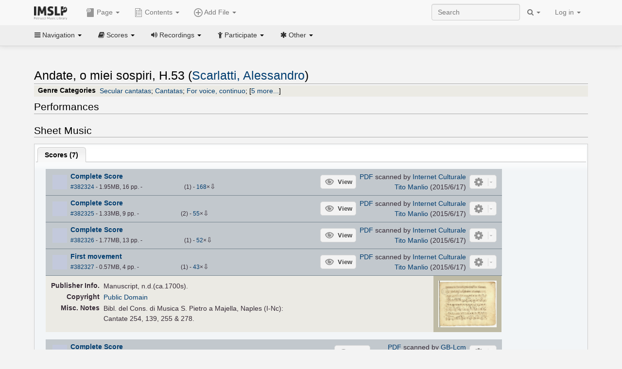

--- FILE ---
content_type: text/html; charset=UTF-8
request_url: https://imslp.org/wiki/Andate,_o_miei_sospiri,_H.53_(Scarlatti,_Alessandro)
body_size: 14957
content:
<!DOCTYPE html>
<html lang="en" dir="ltr" class="client-nojs">
<head>
<title>Andate, o miei sospiri, H.53 (Scarlatti, Alessandro) - IMSLP</title>
<meta charset="UTF-8" />
<meta name="generator" content="MediaWiki 1.18.1" />
<meta http-equiv="X-UA-Compatible" content="IE=edge" />
<meta name="viewport" content="width=device-width, initial-scale=1, maximum-scale=1" />
<link rel="apple-touch-icon" sizes="180x180" href="/apple-touch-icon.png" />
<link rel="icon" sizes="192x192" href="/android-touch-icon.png" />
<link rel="shortcut icon" href="/favicon.ico" />
<link rel="search" type="application/opensearchdescription+xml" href="/opensearch_desc.php" title="IMSLP (en)" />
<link rel="EditURI" type="application/rsd+xml" href="//imslp.org/api.php?action=rsd" />
<link rel="copyright" href="http://creativecommons.org/licenses/by-sa/4.0/" />
<link rel="alternate" type="application/atom+xml" title="IMSLP Atom feed" href="/index.php?title=Special:RecentChanges&amp;feed=atom" />
<link rel="stylesheet" href="/load.php?debug=false&amp;lang=en&amp;modules=ext.wikiForum%7Cmediawiki.legacy.commonPrint%2Cshared%7Cskins.bootstrapmediawiki&amp;only=styles&amp;skin=bootstrap-mediawiki&amp;*" />
<link rel="stylesheet" href="/skins/bootstrap-mediawiki/font-awesome/css/font-awesome.min.css" />
<link rel="stylesheet" href="/extensions/Slick/slick.css" />
<link rel="stylesheet" href="/extensions/Slick/slick-theme.css" />
<link rel="stylesheet" href="/extensions/common/jscss/flexigrid.css?22.0" />
<link rel="stylesheet" href="/extensions/common/jscss/IMSLPMisc.css?22.0" />
<link rel="stylesheet" href="/skins/bootstrap-mediawiki/submenu/css/bootstrap-submenu.min.css?303" /><meta name="ResourceLoaderDynamicStyles" content="" />
<link rel="stylesheet" href="/load.php?debug=false&amp;lang=en&amp;modules=site&amp;only=styles&amp;skin=bootstrap-mediawiki&amp;*" />
<style>a:lang(ar),a:lang(ckb),a:lang(fa),a:lang(kk-arab),a:lang(mzn),a:lang(ps),a:lang(ur){text-decoration:none}a.new,#quickbar a.new{color:#ba0000}

/* cache key: imslp_wiki:resourceloader:filter:minify-css:4:c88e2bcd56513749bec09a7e29cb3ffa */</style>
<script src="/load.php?debug=false&amp;lang=en&amp;modules=startup&amp;only=scripts&amp;skin=bootstrap-mediawiki&amp;*"></script>
<script>if(window.mw){
	mw.config.set({"wgCanonicalNamespace": "", "wgCanonicalSpecialPageName": false, "wgNamespaceNumber": 0, "wgPageName": "Andate,_o_miei_sospiri,_H.53_(Scarlatti,_Alessandro)", "wgTitle": "Andate, o miei sospiri, H.53 (Scarlatti, Alessandro)", "wgCurRevisionId": 4592064, "wgArticleId": 617789, "wgIsArticle": true, "wgAction": "view", "wgUserName": null, "wgUserGroups": ["*"], "wgCategories": ["Scores from Internet Culturale", "Manuscripts from the 1700s", "Pages with items from the Library of the San Pietro a Majella Conservatory", "Manuscripts", "Scores from the Internet Archive", "Scores from the Royal College of Music Library of London", "Scores from Bibliothèque nationale de France", "Scores", "Scarlatti, Alessandro", "Baroque style", "Baroque", "Secular cantatas", "Cantatas", "For voice, continuo", "For voices with continuo", "Scores featuring the voice", "Scores featuring the soprano voice", "Scores with basso continuo", "Italian language", "Pages with commercial recordings", "Pages with commercial recordings (Naxos collection)"], "wgBreakFrames": false, "wgRestrictionEdit": [], "wgRestrictionMove": [], "wgVectorEnabledModules": {"collapsiblenav": true, "collapsibletabs": true, "editwarning": false, "expandablesearch": false, "footercleanup": false, "sectioneditlinks": false, "simplesearch": true, "experiments": true}, "wgWikiEditorEnabledModules": {"toolbar": true, "dialogs": true, "hidesig": true, "templateEditor": false, "templates": false, "preview": false, "previewDialog": false, "publish": false, "toc": false}, "userIsMember": false});
}
</script><script>if(window.mw){
	mw.loader.load(["mediawiki.page.startup"]);
}
</script>

<script async src='https://www.googletagmanager.com/gtag/js?id=G-4QW4VCTZ4E'></script>
<script>
	window.dataLayer = window.dataLayer || [];
	function gtag(){dataLayer.push(arguments);}
	gtag('js', new Date());
	gtag('config', 'G-4QW4VCTZ4E');
</script>
<script type="text/javascript">
    (function(c,l,a,r,i,t,y){
        c[a]=c[a]||function(){(c[a].q=c[a].q||[]).push(arguments)};
        t=l.createElement(r);t.async=1;t.src="https://www.clarity.ms/tag/"+i;
        y=l.getElementsByTagName(r)[0];y.parentNode.insertBefore(t,y);
    })(window, document, "clarity", "script", "i36pgsjwfo");
</script></head>
<body class="mediawiki ltr sitedir-ltr ns-0 ns-subject page-Andate_o_miei_sospiri_H_53_Scarlatti_Alessandro action-view skin-bootstrap-mediawiki">
<script>if(typeof IMSLPMsg=='undefined')IMSLPMsg={};$.extend(IMSLPMsg,{"js-a1":"e-mail address","js-a2":"or","js-a3":"existing IMSLP account name","js-a4":"15","js-b":"e-mail address (required)","js-b1":"E-mail Address","js-c":"IMSLP account name (optional)","js-c1":"IMSLP Account Name","js-d":"Purchase","js-e":"`1 Year`7 `2 Months: $`3.`4 per month, $`5.`6 total.","js-f":"composer category name","js-g":"Please select a composer.","js-h":"Composer category does not exist.","js-i":"Unable to get composer birth year.","js-j":"Composer must have been born more than 10 years ago.","js-k":"Composer: `1, Born: `2, Subscription Period: `3 Years, $`4.`5 total.","js-l":"Invalid e-mail address.","js-m":"No e-mail address provided.","js-n":"No e-mail address or user name provided.","js-o":"This is a `1gift subscription`2.","js-p":"Number of gift subscriptions:","js-q":"Invalid number of gift certificates.","js-r":"Your download will continue in `1 seconds...","js-s":"Click here to continue your download.","js-t":"This user is already a member.  Do you want to continue and add to the membership period?","js-u":"Internal server error.","js-v":"No composer selected.","js-w":"become a member","usegift":"1","pplc":"","unlocknav":"Unlock toolbars","locknav":"Lock toolbars","creditcard":"Credit card","paypal":"PayPal","membdesc":"Membership ($22 per year)","subscribe":"Subscribe","top10below":"Top 10 results below","naxosmoreres":"more results","chgkeyw":"change","naxossearchkey":"Search key:","newfile":"This is a newly submitted file that is available to members only.","memblogin":"<b>Are you a member?  Please <a href=\"\/index.php?title=Special:Userlogin&returnto=`1\">sign in<\/a> to avoid the waiting period.<\/b>","removead":"remove ad","addsheetmusic":"Add Sheet Music","yourownarrangement":"Your Own Arrangement","yourowncomposition":"Your Own Composition","yourownedition":"Your Own Edition","recording":"Recording","addfile":"Add File","addwork":"Add Work","membershipstatus":"Membership status","purchasemembership":"Purchase membership","searchimslpsite":"Search IMSLP site","searchbyimslpindex":"Search by IMSLP index","searchnaxosmusiclibrary":"Search Naxos Music Library","js-cont":"cont.","js-noprevious":"no previous","js-previous":"previous `1","js-nonext":"no next","js-next":"next `1","js-fcs":"Search category...","addscan":"Add Scan","addmanuscript":"Add Manuscript","newcomposition":"New Composition","newarrangement":"New Arrangement","newedition":"New Edition","updatecard":"Update Credit Card","confirmremovecc":"Please confirm credit card removal, all renewing subscriptions will be automatically cancelled.","alipay":"Alipay","dontexpandfileentries":"Don't expand file entries","expandfileentries":"Expand file entries","js-t1":"This user already has a renewing subscription, another subscription cannot be purchased.","js-recur-monthly":"Monthly subscription: $2.99\/mo","js-recur-yearly":"Yearly subscription: $22.00\/yr ($1.83\/mo)","js-pay-bancontact":"Bancontact","js-pay-eps":"eps","js-pay-giropay":"giropay","js-pay-ideal":"iDEAL","js-pay-p24":"Przelewy24","js-pay-sofort":"SOFORT","js-pay-wechat":"WeChat Pay","js-paymentrequiresname":"Please enter your full name to use this payment method:","js-sofortcountry":"Bank account location","js-sofortselecttext":"Select a country","js-paymenttypeyearlyonly":"Only credit cards and Paypal are accepted for a monthly subscription.","membdesc-norecur":"Membership ($`1)","membdesc-monthly":"Membership ($2.99 per month)","app-title":"IMSLP","app-price":"FREE","app-button":"VIEW","app-apple":"On the App Store","app-google":"In Google Play","app-amazon":"On Amazon Appstore","js-promo-year":"1 year","js-promo-years":"`1 years","js-promo-month":"1 month","js-promo-months":"`1 months","js-promo-ptnrbuyamt":"`1 (current balance: `2)","js-promo-codetooshort":"Promo code too short.","js-promo-email":"E-mail","js-promo-customer-email":"Customer e-mail","js-promo-email-required":"E-mail is required.","js-membership-monthly":"Monthly membership: $`1 per month","js-membership-yearly":"Yearly membership: $`1 per year","stripe-membdesc":"Membership ($`1 per year)"});</script><script>IMSLPTOCMsg="Contents";</script>		<div id="adngin-video-0" style="height:0"></div>
		<script src="/skins/bootstrap-mediawiki/submenu/js/bootstrap-submenu.min.js"></script>
		<div class="navbar navbar-default navbar-fixed-top " id="bs-top-navbar" role="navigation">
				<div class="container">
					<!-- .btn-navbar is used as the toggle for collapsed navbar content -->
					<div class="navbar-header">
						<button class="navbar-toggle collapsed" data-toggle="collapse" data-target=".navbar-collapse">
							<span class="sr-only">Toggle navigation</span>
							<span class="icon-bar"></span>
							<span class="icon-bar"></span>
							<span class="icon-bar"></span>
						</button>
														<select id="subnav-select">
								<option selected disabled hidden>Navigation</option><optgroup label=" Navigation"><option value='/wiki/Main_Page'><i class="fa fa-home"></i> Main Page</option><option value='/wiki/Special:RecentChanges'><i class="fa fa-edit"></i> Recent changes</option><option value='/wiki/Special:Random'><i class="fa fa-random"></i> Random page</option></optgroup><optgroup label=" Scores"><option value='/wiki/IMSLP:Difficulty'><i class="fa fa-star"></i> Instrument difficulty</option><option value='/wiki/Category:Composers'><i class="fa fa-sort-alpha-asc"></i> Composers</option><option value='/wiki/Category:People'><i class="fa fa-users"></i> All people</option><option value='/wiki/Category:People_by_nationality'><i class="fa fa-globe"></i> Nationality</option><option value='/wiki/Browse_people_by_time_period'><i class="fa fa-calendar"></i> Time period</option><option value='/wiki/IMSLP:View_Genres'><i class="fa fa-list-ul"></i> Instrumentation/Genre</option><option value='/wiki/Category:Scores_by_publisher'><i class="fa fa-files-o"></i> Publishers</option><option value='/wiki/Category:Works_with_Braille_scores'><i class="fa fa-braille"></i> Braille scores</option></optgroup><optgroup label=" Recordings"><option value='https://imslp.org/index.php?title=Category:People_with_recordings&amp;memberitst=Recordings'><i class="fa fa-sort-alpha-asc"></i> Composers</option><option value='/wiki/Category:Performers'><i class="fa fa-users"></i> Performer name</option><option value='/wiki/Category:Pages_with_commercial_recordings'><i class="fa fa-headphones"></i> Commercial recordings</option></optgroup><optgroup label=" Participate"><option value='/wiki/IMSLP:Contributor_Portal'>Contributor portal</option><option value='' disabled='disabled' class='unclickable'>----</option>
<option value='https://imslp.org/index.php?title=Special:WikiForumNext/recent-discussions//1/4'>Recent discussions</option><option value='https://imslpforums.org'>Forums</option><option value='/wiki/IMSLP:IRC_Access'>Live Chat (IRC)</option><option value='' disabled='disabled' class='unclickable'>----</option>
<option value='/wiki/IMSLP:FAQ'>FAQ</option><option value='/wiki/Help:Contents'>Help</option></optgroup><optgroup label=" Other"><option value='https://imslp.org/index.php?title=Category:Pages_with_parts_for_purchase&amp;simplesubcat=1&amp;launchtab=parts'>Purchase from IMSLP</option><option value='/wiki/IMSLP:Subscriptions'>Purchase membership</option><option value='https://www.paypal.com/cgi-bin/webscr?cmd=_donations&amp;business=payments@imslp.org&amp;item_name=IMSLP+%2F+Petrucci+Music+Library&amp;no_shipping=0&amp;no_note=1&amp;tax=0&amp;currency_code=USD&amp;lc=US&amp;bn=PP-DonationsBF&amp;charset=UTF-8&amp;notify_url=http%3A%2F%2Fimslp.org%2Fimslpscripts%2Fshop%2FPPDonationsIPN.ISCR.php'>Donate</option><option value='/wiki/IMSLP:Site_support'>Supporting IMSLP</option><option value='/wiki/IMSLP:Sponsored_Composers'>Sponsored people</option><option value='' disabled='disabled' class='unclickable'>----</option>
<option value='/wiki/IMSLP:Jobs'>Jobs</option><option value='/wiki/IMSLP:About'>About</option><option value='' disabled='disabled' class='unclickable'>----</option>
<option value='/wiki/IMSLP:Select_Language'>Select language</option><option value='/wiki/Special:Upload'>Upload picture</option><option value='/wiki/IMSLP:Sitemap'>Sitemap</option><option value='/wiki/IMSLP:Privacy_policy'>Privacy policy</option><option value='/wiki/IMSLP:General_disclaimer'>Disclaimers</option></optgroup>								</select>
														<a class="navbar-brand" href="/wiki/Main_Page" title="IMSLP"><img src='/imslp.png' alt='Logo'/></a>
					</div>

					<div class="collapse navbar-collapse" id="bs-mobile-nav">					<ul class="nav navbar-nav" id="page-dropdown"><li class="dropdown"><a class="dropdown-toggle nddm" data-toggle="dropdown"><span class="icon icon11"></span> Page <b class="caret"></b></a><ul class="dropdown-menu "><li ><a href="/wiki/Andate,_o_miei_sospiri,_H.53_(Scarlatti,_Alessandro)" class='nddm selected'><i class="fa fa-file"></i> Page</a><li ><a href="/index.php?title=Special:WikiForum&amp;forum=1&amp;page_assoc=Andate%2C+o+miei+sospiri%2C+H.53+%28Scarlatti%2C+Alessandro%29" class='nddm '><i class="fa fa-comment"></i> Discuss this piece (0)</a><li ><a href="https://imslpforums.org/viewforum.php?f=37" class='nddm '><i class="fa fa-bug"></i> Report issue</a><li ><a href="/index.php?title=Andate,_o_miei_sospiri,_H.53_(Scarlatti,_Alessandro)&amp;action=edit" class='nddm '><i class="fa fa-file-code-o"></i> View source</a><li ><a href="/index.php?title=Andate,_o_miei_sospiri,_H.53_(Scarlatti,_Alessandro)&amp;action=history" class='nddm '><i class="fa fa-clock-o"></i> History</a><li class='divider'></li>
<li ><a href="/wiki/Special:WhatLinksHere/Andate,_o_miei_sospiri,_H.53_(Scarlatti,_Alessandro)" class='nddm '><i class="fa fa-link"></i> What links here</a><li ><a href="/wiki/Special:RecentChangesLinked/Andate,_o_miei_sospiri,_H.53_(Scarlatti,_Alessandro)" class='nddm '><i class="fa fa-arrows-h"></i> Related changes</a><li ><a href="/index.php?title=Andate,_o_miei_sospiri,_H.53_(Scarlatti,_Alessandro)&amp;printable=yes" class='nddm '><i class="fa fa-print"></i> Printable version</a><li ><a href="/index.php?title=Andate,_o_miei_sospiri,_H.53_(Scarlatti,_Alessandro)&amp;oldid=4592064" class='nddm '><i class="fa fa-anchor"></i> Permanent link</a></ul></li></ul><ul class="nav navbar-nav"><li class="dropdown"><a class="dropdown-toggle nddm" data-toggle="dropdown" data-submenu><span class="icon icon3"></span> Add File <b class="caret"></b></a><ul class="dropdown-menu "><li class="dropdown-submenu"><a class="nddm"><span class="icon icon135"></span> Add Scan</b></a><ul class="dropdown-menu "><span id='wpdd_addscan'></span></ul></li><li class="dropdown-submenu"><a class="nddm"><span class="icon icon145"></span> Add Manuscript</b></a><ul class="dropdown-menu "><span id='wpdd_addmanu'></span></ul></li><li class="dropdown-submenu"><a class="nddm"><span class="icon icon144"></span> New Composition</b></a><ul class="dropdown-menu "><span id='wpdd_addnewcomp'></span></ul></li><li class="dropdown-submenu"><a class="nddm"><span class="icon icon155"></span> New Arrangement</b></a><ul class="dropdown-menu "><span id='wpdd_addnewarr'></span></ul></li><li class="dropdown-submenu"><a class="nddm"><span class="icon icon164"></span> New Edition</b></a><ul class="dropdown-menu "><span id='wpdd_addnewed'></span></ul></li><li class="dropdown-submenu"><a class="nddm"><span class="icon icon129"></span> Recording</b></a><ul class="dropdown-menu "><span id='wpdd_addrec'></span></ul></li></ul></li>						</ul>					<ul class="nav navbar-nav navbar-right" id="logindd">
						<li class="dropdown"><a class="dropdown-toggle nddm" data-toggle="dropdown">Log in <b class="caret"></b></a><ul class="dropdown-menu "><li ><a href="/index.php?title=Special:UserLogin&amp;returnto=Andate%2C%20o%20miei%20sospiri%2C%20H.53%20%28Scarlatti%2C%20Alessandro%29" class='nddm '><i class="fa fa-sign-in"></i> Log in</a><li ><a onclick='return false;' class='nddm navbarlockitem'>navbarlockitem</a><li ><a onclick='return false;' class='nddm navbarexpfileent'>navbarexpfileent</a></ul></li>					</ul><ul class="nav navbar-nav navbar-right"><li class="dropdown"><a class="dropdown-toggle nddm" data-toggle="dropdown"><i class="fa fa-search" id="imslp-search-icon"></i> <b class="caret"></b></a><ul class="dropdown-menu nopullup"><li ><a onclick='return changeSearch(1);' class='nddm '><i class="fa fa-search"></i> Search IMSLP site</a><li ><a onclick='return changeSearch(2);' class='nddm '><i class="fa fa-hashtag"></i> Search by IMSLP index</a></ul></li>					</ul><form class="navbar-search navbar-form navbar-right" onsubmit="return doSearch();">
						<div>
							<input class="form-control" placeholder="Search" title="Search [ctrl-option-f]" accesskey="f" id="searchInput" autocomplete="off">
						</div>
					</form>
					</div>
				</div>
		</div><!-- topbar -->
					<div class="subnav subnav-fixed" id="bs-top-subnav">
				<div class="container">
					<ul class="nav nav-pills">
					<li class="dropdown"><a class="dropdown-toggle nddm" data-toggle="dropdown"><i class="fa fa-bars"></i> Navigation <b class="caret"></b></a><ul class="dropdown-menu "><li ><a href="/wiki/Main_Page" class='nddm '><i class="fa fa-home"></i> Main Page</a><li ><a href="/wiki/Special:RecentChanges" class='nddm '><i class="fa fa-edit"></i> Recent changes</a><li ><a href="/wiki/Special:Random" class='nddm '><i class="fa fa-random"></i> Random page</a></ul></li><li class="dropdown"><a class="dropdown-toggle nddm" data-toggle="dropdown"><i class="fa fa-book"></i> Scores <b class="caret"></b></a><ul class="dropdown-menu "><li ><a href="/wiki/IMSLP:Difficulty" class='nddm '><i class="fa fa-star"></i> Instrument difficulty</a><li ><a href="/wiki/Category:Composers" class='nddm '><i class="fa fa-sort-alpha-asc"></i> Composers</a><li ><a href="/wiki/Category:People" class='nddm '><i class="fa fa-users"></i> All people</a><li ><a href="/wiki/Category:People_by_nationality" class='nddm '><i class="fa fa-globe"></i> Nationality</a><li ><a href="/wiki/Browse_people_by_time_period" class='nddm '><i class="fa fa-calendar"></i> Time period</a><li ><a href="/wiki/IMSLP:View_Genres" class='nddm '><i class="fa fa-list-ul"></i> Instrumentation/Genre</a><li ><a href="/wiki/Category:Scores_by_publisher" class='nddm '><i class="fa fa-files-o"></i> Publishers</a><li ><a href="/wiki/Category:Works_with_Braille_scores" class='nddm '><i class="fa fa-braille"></i> Braille scores</a></ul></li><li class="dropdown"><a class="dropdown-toggle nddm" data-toggle="dropdown"><i class="fa fa-volume-up"></i> Recordings <b class="caret"></b></a><ul class="dropdown-menu "><li ><a href="https://imslp.org/index.php?title=Category:People_with_recordings&amp;memberitst=Recordings" class='nddm '><i class="fa fa-sort-alpha-asc"></i> Composers</a><li ><a href="/wiki/Category:Performers" class='nddm '><i class="fa fa-users"></i> Performer name</a><li ><a href="/wiki/Category:Pages_with_commercial_recordings" class='nddm '><i class="fa fa-headphones"></i> Commercial recordings</a></ul></li><li class="dropdown"><a class="dropdown-toggle nddm" data-toggle="dropdown"><i class="fa fa-child"></i> Participate <b class="caret"></b></a><ul class="dropdown-menu "><li ><a href="/wiki/IMSLP:Contributor_Portal" class='nddm '>Contributor portal</a><li class='divider'></li>
<li ><a href="https://imslp.org/index.php?title=Special:WikiForumNext/recent-discussions//1/4" class='nddm '>Recent discussions</a><li ><a href="https://imslpforums.org" class='nddm '>Forums</a><li ><a href="/wiki/IMSLP:IRC_Access" class='nddm '>Live Chat (IRC)</a><li class='divider'></li>
<li ><a href="/wiki/IMSLP:FAQ" class='nddm '>FAQ</a><li ><a href="/wiki/Help:Contents" class='nddm '>Help</a></ul></li><li class="dropdown"><a class="dropdown-toggle nddm" data-toggle="dropdown"><i class="fa fa-asterisk"></i> Other <b class="caret"></b></a><ul class="dropdown-menu "><li ><a href="https://imslp.org/index.php?title=Category:Pages_with_parts_for_purchase&amp;simplesubcat=1&amp;launchtab=parts" class='nddm '>Purchase from IMSLP</a><li ><a href="/wiki/IMSLP:Subscriptions" class='nddm '>Purchase membership</a><li ><a href="https://www.paypal.com/cgi-bin/webscr?cmd=_donations&amp;business=payments@imslp.org&amp;item_name=IMSLP+%2F+Petrucci+Music+Library&amp;no_shipping=0&amp;no_note=1&amp;tax=0&amp;currency_code=USD&amp;lc=US&amp;bn=PP-DonationsBF&amp;charset=UTF-8&amp;notify_url=http%3A%2F%2Fimslp.org%2Fimslpscripts%2Fshop%2FPPDonationsIPN.ISCR.php" class='nddm '>Donate</a><li ><a href="/wiki/IMSLP:Site_support" class='nddm '>Supporting IMSLP</a><li ><a href="/wiki/IMSLP:Sponsored_Composers" class='nddm '>Sponsored people</a><li class='divider'></li>
<li ><a href="/wiki/IMSLP:Jobs" class='nddm '>Jobs</a><li ><a href="/wiki/IMSLP:About" class='nddm '>About</a><li class='divider'></li>
<li ><a href="/wiki/IMSLP:Select_Language" class='nddm '>Select language</a><li ><a href="/wiki/Special:Upload" class='nddm '>Upload picture</a><li ><a href="/wiki/IMSLP:Sitemap" class='nddm '>Sitemap</a><li ><a href="/wiki/IMSLP:Privacy_policy" class='nddm '>Privacy policy</a><li ><a href="/wiki/IMSLP:General_disclaimer" class='nddm '>Disclaimers</a></ul></li>					</ul>
				</div>
			</div>
					<div id="wiki-outer-body">
			<div id="wiki-body" class="container">
				<div id="adngin-top-0"></div><br />								<span id='mw-js-message-wrapper'></span>
												
				<h1 id="firstHeading" class="firstHeading pagetitle page-header">
					Andate, o miei sospiri, H.53 (Scarlatti, Alessandro)				</h1>	

				<div class="body"><div lang="en" dir="ltr" class="mw-content-ltr"><div class="wp_header">
<table>
<table>

<tr>
<th>Genre Categories<span class="addpagetag mh555"></span>
</th>
<td><span class="plainlinks"><a rel="nofollow" class="external text" href="https://imslp.org/index.php?title=Category:Secular_cantatas&amp;transclude=Template:Catintro">Secular cantatas</a></span>; <span class="plainlinks"><a rel="nofollow" class="external text" href="https://imslp.org/index.php?title=Category:Cantatas&amp;transclude=Template:Catintro">Cantatas</a></span>; <span class="plainlinks"><a rel="nofollow" class="external text" href="https://imslp.org/index.php?title=Category:For_voice%2C_continuo&amp;transclude=Template:Catintro">For voice, continuo</a></span>; <span class="expandline" title="5 more..."><span class="plainlinks"><a rel="nofollow" class="external text" href="https://imslp.org/index.php?title=Category:For_voices_with_continuo&amp;transclude=Template:Catintro">For voices with continuo</a></span>; <span class="plainlinks"><a rel="nofollow" class="external text" href="https://imslp.org/index.php?title=Category:Scores_featuring_the_voice&amp;transclude=Template:Catintro">Scores featuring the voice</a></span>; <span class="plainlinks"><a rel="nofollow" class="external text" href="https://imslp.org/index.php?title=Category:Scores_featuring_the_soprano_voice&amp;transclude=Template:Catintro">Scores featuring the soprano voice</a></span>; <span class="plainlinks"><a rel="nofollow" class="external text" href="https://imslp.org/index.php?title=Category:Scores_with_basso_continuo&amp;transclude=Template:Catintro">Scores with basso continuo</a></span>; <span class="plainlinks"><a rel="nofollow" class="external text" href="https://imslp.org/index.php?title=Category:Italian_language&amp;transclude=Template:Catintro">Italian language</a></span></span>
</td></tr></table>
<tr><td></td></tr></table><div style="display:none"><script>JGINITadjhead={"type":1,"worktitle":"Andate, o miei sospiri, H.53","composer":"Scarlatti, Alessandro","comphref":"\/wiki\/Category:Scarlatti,_Alessandro"};JGINITsearchbars={};JGWPPBdefault={"cd":false,"score":false,"amarec":"andate","itunes":"andate","composer":"scarlatti","scorekeywords":"andate","pelink":false,"scoreopts":[],"isbn":false};JGBSPartsnum=0;JGBSAccompnum=0;JGCommRec=[{"aid":76269,"tit":"SCARLATTI, A.: Andate, o miei sospiri \/ Per un momento solo \/ Lascia di tormentarmi (Cantate da Camera) (Miatello, Banditelli)","img":"https:\/\/cdn.imslp.org\/naxoscache.php?pool=hires&file=TC661905.jpg","art":"Anonymous (lyricist), Cristina Miatello (soprano), Andrea Fossa (cello), Guido Morini (harpsichord)","trs":[{"dsc":"Andate, o miei sospiri","dur":763,"url":"gW5pWBXsIsQnozT87\/d5BFGI+6l2iZnYNp2tymApqnvPZ500iWp60jFulJv46IhuFohAZ+kIC2lqDmbtOq47ng=="}],"smi":"https:\/\/cdn.imslp.org\/naxoscache.php?pool=others&file=TC661905.gif","bkl":"https:\/\/stor.imslp.org\/naxos\/booklets\/booklet-TC661905.pdf"},{"aid":76256,"tit":"Vocal Recital: Maitello, Cristina - SCARLATTI, A. \/ BONONCINI, G. (Andate, o miei sospiri)","img":"https:\/\/cdn.imslp.org\/naxoscache.php?pool=hires&file=TC660002.jpg","art":"Anonymous (lyricist), Cristina Miatello (soprano), Andrea Fossa (cello), Guido Morini (harpsichord)","trs":[{"dsc":"Andate, o miei sospiri","dur":760,"url":"gW5pWBXsIsQnozT87\/d5BFGI+6l2iZnYNp2tymApqnvX8MwlM0ND2h6O1q+56V7BTNorwQpx89AtqydYgg7djA=="}],"smi":"https:\/\/cdn.imslp.org\/naxoscache.php?pool=others&file=TC660002.gif","bkl":"https:\/\/stor.imslp.org\/naxos\/booklets\/booklet-TC660002.pdf"}];JGaskdonation=0;JGFileTools={"382324":{"010-EXPTS":{"icon":55,"label":"Extract parts","onclick":"http:\/\/partifi.org\/?imslp=382324"},"015-ZIPFILE":{"icon":52,"label":"Download 4 files as ZIP file","onclick":"https:\/\/imslp.org\/wiki\/Special:ZIPFile\/382324\/382325\/382326\/382327\/cded"},"019-SIMILAR":{"icon":6,"label":"Find similar scores","onclick":"https:\/\/www.peachnote.com\/similarity.html?scoreId=IMSLP382324"},"022-PROCFILE":{"admin":true,"icon":196,"label":"Reprocess PDF (NotInitialized)","onclick":"\/wiki\/Special:ADT\/resetpdfproc\/382324\/0"},"025-MANUALPROC":{"admin":true,"icon":196,"label":"Manual PDF processing","onclick":"\/wiki\/Special:GM\/redirecttopdfproc\/382324"},"025-PERMLINK":{"icon":119,"label":"File permlink","onclick":{"type":"prompt","text":"Permlink to file (copy text below)","value":"https:\/\/imslp.org\/wiki\/Special:ReverseLookup\/382324"}},"030-DISCFILE":{"icon":42,"label":"Discuss this file (0)","onclick":"\/index.php?title=Special:WikiForum&writethread=1&page_assoc=Andate%2C+o+miei+sospiri%2C+H.53+%28Scarlatti%2C+Alessandro%29&frmTitle=IMSLP+%23382324"},"050-EXTRACTTAG":{"admin":true,"label":"Mark extracts","onclick":"*() => IMSLPDialogs.create( 'extracttag', {\"imslpId\":382324,\"description\":\"Complete Score\"})"}},"382325":{"010-EXPTS":{"icon":55,"label":"Extract parts","onclick":"http:\/\/partifi.org\/?imslp=382325"},"015-ZIPFILE":{"icon":52,"label":"Download 4 files as ZIP file","onclick":"https:\/\/imslp.org\/wiki\/Special:ZIPFile\/382324\/382325\/382326\/382327\/cded"},"019-SIMILAR":{"icon":6,"label":"Find similar scores","onclick":"https:\/\/www.peachnote.com\/similarity.html?scoreId=IMSLP382325"},"022-PROCFILE":{"admin":true,"icon":196,"label":"Reprocess PDF (NotInitialized)","onclick":"\/wiki\/Special:ADT\/resetpdfproc\/382325\/0"},"025-MANUALPROC":{"admin":true,"icon":196,"label":"Manual PDF processing","onclick":"\/wiki\/Special:GM\/redirecttopdfproc\/382325"},"025-PERMLINK":{"icon":119,"label":"File permlink","onclick":{"type":"prompt","text":"Permlink to file (copy text below)","value":"https:\/\/imslp.org\/wiki\/Special:ReverseLookup\/382325"}},"030-DISCFILE":{"icon":42,"label":"Discuss this file (0)","onclick":"\/index.php?title=Special:WikiForum&writethread=1&page_assoc=Andate%2C+o+miei+sospiri%2C+H.53+%28Scarlatti%2C+Alessandro%29&frmTitle=IMSLP+%23382325"},"050-EXTRACTTAG":{"admin":true,"label":"Mark extracts","onclick":"*() => IMSLPDialogs.create( 'extracttag', {\"imslpId\":382325,\"description\":\"Complete Score\"})"}},"382326":{"010-EXPTS":{"icon":55,"label":"Extract parts","onclick":"http:\/\/partifi.org\/?imslp=382326"},"015-ZIPFILE":{"icon":52,"label":"Download 4 files as ZIP file","onclick":"https:\/\/imslp.org\/wiki\/Special:ZIPFile\/382324\/382325\/382326\/382327\/cded"},"019-SIMILAR":{"icon":6,"label":"Find similar scores","onclick":"https:\/\/www.peachnote.com\/similarity.html?scoreId=IMSLP382326"},"022-PROCFILE":{"admin":true,"icon":196,"label":"Reprocess PDF (NotInitialized)","onclick":"\/wiki\/Special:ADT\/resetpdfproc\/382326\/0"},"025-MANUALPROC":{"admin":true,"icon":196,"label":"Manual PDF processing","onclick":"\/wiki\/Special:GM\/redirecttopdfproc\/382326"},"025-PERMLINK":{"icon":119,"label":"File permlink","onclick":{"type":"prompt","text":"Permlink to file (copy text below)","value":"https:\/\/imslp.org\/wiki\/Special:ReverseLookup\/382326"}},"030-DISCFILE":{"icon":42,"label":"Discuss this file (0)","onclick":"\/index.php?title=Special:WikiForum&writethread=1&page_assoc=Andate%2C+o+miei+sospiri%2C+H.53+%28Scarlatti%2C+Alessandro%29&frmTitle=IMSLP+%23382326"},"050-EXTRACTTAG":{"admin":true,"label":"Mark extracts","onclick":"*() => IMSLPDialogs.create( 'extracttag', {\"imslpId\":382326,\"description\":\"Complete Score\"})"}},"382327":{"010-EXPTS":{"icon":55,"label":"Extract parts","onclick":"http:\/\/partifi.org\/?imslp=382327"},"015-ZIPFILE":{"icon":52,"label":"Download 4 files as ZIP file","onclick":"https:\/\/imslp.org\/wiki\/Special:ZIPFile\/382324\/382325\/382326\/382327\/cded"},"019-SIMILAR":{"icon":6,"label":"Find similar scores","onclick":"https:\/\/www.peachnote.com\/similarity.html?scoreId=IMSLP382327"},"022-PROCFILE":{"admin":true,"icon":196,"label":"Reprocess PDF (NotInitialized)","onclick":"\/wiki\/Special:ADT\/resetpdfproc\/382327\/0"},"025-MANUALPROC":{"admin":true,"icon":196,"label":"Manual PDF processing","onclick":"\/wiki\/Special:GM\/redirecttopdfproc\/382327"},"025-PERMLINK":{"icon":119,"label":"File permlink","onclick":{"type":"prompt","text":"Permlink to file (copy text below)","value":"https:\/\/imslp.org\/wiki\/Special:ReverseLookup\/382327"}},"030-DISCFILE":{"icon":42,"label":"Discuss this file (0)","onclick":"\/index.php?title=Special:WikiForum&writethread=1&page_assoc=Andate%2C+o+miei+sospiri%2C+H.53+%28Scarlatti%2C+Alessandro%29&frmTitle=IMSLP+%23382327"},"050-EXTRACTTAG":{"admin":true,"label":"Mark extracts","onclick":"*() => IMSLPDialogs.create( 'extracttag', {\"imslpId\":382327,\"description\":\"First movement\"})"}},"1004670":{"010-EXPTS":{"icon":55,"label":"Extract parts","onclick":"http:\/\/partifi.org\/?imslp=1004670"},"019-SIMILAR":{"icon":6,"label":"Find similar scores","onclick":"https:\/\/www.peachnote.com\/similarity.html?scoreId=IMSLP1004670"},"022-PROCFILE":{"admin":true,"icon":196,"label":"Reprocess PDF (NotInitialized)","onclick":"\/wiki\/Special:ADT\/resetpdfproc\/1004670\/0"},"025-MANUALPROC":{"admin":true,"icon":196,"label":"Manual PDF processing","onclick":"\/wiki\/Special:GM\/redirecttopdfproc\/1004670"},"025-PERMLINK":{"icon":119,"label":"File permlink","onclick":{"type":"prompt","text":"Permlink to file (copy text below)","value":"https:\/\/imslp.org\/wiki\/Special:ReverseLookup\/1004670"}},"030-DISCFILE":{"icon":42,"label":"Discuss this file (0)","onclick":"\/index.php?title=Special:WikiForum&writethread=1&page_assoc=Andate%2C+o+miei+sospiri%2C+H.53+%28Scarlatti%2C+Alessandro%29&frmTitle=IMSLP+%231004670"},"050-EXTRACTTAG":{"admin":true,"label":"Mark extracts","onclick":"*() => IMSLPDialogs.create( 'extracttag', {\"imslpId\":1004670,\"description\":\"Complete Score\"})"}},"707662":{"010-EXPTS":{"icon":55,"label":"Extract parts","onclick":"http:\/\/partifi.org\/?imslp=707662"},"019-SIMILAR":{"icon":6,"label":"Find similar scores","onclick":"https:\/\/www.peachnote.com\/similarity.html?scoreId=IMSLP707662"},"022-PROCFILE":{"admin":true,"icon":196,"label":"Reprocess PDF (NotInitialized)","onclick":"\/wiki\/Special:ADT\/resetpdfproc\/707662\/0"},"025-MANUALPROC":{"admin":true,"icon":196,"label":"Manual PDF processing","onclick":"\/wiki\/Special:GM\/redirecttopdfproc\/707662"},"025-PERMLINK":{"icon":119,"label":"File permlink","onclick":{"type":"prompt","text":"Permlink to file (copy text below)","value":"https:\/\/imslp.org\/wiki\/Special:ReverseLookup\/707662"}},"030-DISCFILE":{"icon":42,"label":"Discuss this file (0)","onclick":"\/index.php?title=Special:WikiForum&writethread=1&page_assoc=Andate%2C+o+miei+sospiri%2C+H.53+%28Scarlatti%2C+Alessandro%29&frmTitle=IMSLP+%23707662"},"050-EXTRACTTAG":{"admin":true,"label":"Mark extracts","onclick":"*() => IMSLPDialogs.create( 'extracttag', {\"imslpId\":707662,\"description\":\"Complete Score\"})"}},"398280":{"010-EXPTS":{"icon":55,"label":"Extract parts","onclick":"http:\/\/partifi.org\/?imslp=398280"},"019-SIMILAR":{"icon":6,"label":"Find similar scores","onclick":"https:\/\/www.peachnote.com\/similarity.html?scoreId=IMSLP398280"},"022-PROCFILE":{"admin":true,"icon":196,"label":"Reprocess PDF (NotInitialized)","onclick":"\/wiki\/Special:ADT\/resetpdfproc\/398280\/0"},"025-MANUALPROC":{"admin":true,"icon":196,"label":"Manual PDF processing","onclick":"\/wiki\/Special:GM\/redirecttopdfproc\/398280"},"025-PERMLINK":{"icon":119,"label":"File permlink","onclick":{"type":"prompt","text":"Permlink to file (copy text below)","value":"https:\/\/imslp.org\/wiki\/Special:ReverseLookup\/398280"}},"030-DISCFILE":{"icon":42,"label":"Discuss this file (0)","onclick":"\/index.php?title=Special:WikiForum&writethread=1&page_assoc=Andate%2C+o+miei+sospiri%2C+H.53+%28Scarlatti%2C+Alessandro%29&frmTitle=IMSLP+%23398280"},"050-EXTRACTTAG":{"admin":true,"label":"Mark extracts","onclick":"*() => IMSLPDialogs.create( 'extracttag', {\"imslpId\":398280,\"description\":\"Complete Score\"})"}}};JGFileOpts={"382324":{"pl":"dztWiYMTtl2t9RGTndqHdrqYHspY7e7ZaULSAslDm6IvvTgyOeJt5hcj8YhrRjC1v66N3Orr16oLYuNMqCafzww+Se5TsmKPKebMrTbYrMY="},"382325":{"pl":"nxB5PPQGvoAi88kiGozDM5Q3mQJW\/cfsQI3pUjXpH2V6\/Xx8sxsUf+vMZeCI80MhuBFRlrj\/RaGgBrmF470kEe0dwAmPIO9F9AZXiP4OkOE="},"382326":{"pl":"tSdqEQHTSf64QyyvmrcbNMSvSi9zhMkCyHb+G6\/4onDqBi21WARO50vYN20GRg+0m2ixFfFKRi\/GTp6U3e9srCavIkkDhUyYeQSpwtEG8VE="},"382327":{"pl":"XRKLpG5DZe6vBPg4zXFexvWWyCKFe3rS3kpU8QOlEBi154FynScqckaiCH2LCwsk+SvtsGmwlfaOt06Pnf8djE1+UbdYF++M3sfgO7iq7xY="},"1004670":{"pl":"5jhVwSiY6E14cMnxXkIr5FzVx7TTZlhWRh7HhXdq3Ao2t1fQ3LHTuEMjj13IhVEA"},"707662":{"pl":"OyCxmrdlyZp9YrrFfUbIpkb43Lm+eEwa5ilo+1QrXeSt5J6AE5zHaz5jj3i3+fKu"},"398280":[]};JGPageUntagged=false;JGPageTags=["secular cantatas","sop bc","it"];JGExtlib={"unl":{"title":"University of Nebraska-Lincoln","handletext":"URL fragment","dataprompt":"opera\/id\/"}};JGMovements={};JGAppBackend="app0.imslp.org:1443";wpTabsShouldShow={"recordings":{"tabAudio1":true,"tabNaxos":false,"tabAudio2":true,"tabAudio3":true,"*":false,"\/":1},"scores":{"tabScore1":false,"tabScore2":true,"tabArrTrans":true,"tabScore4":true,"tabScore5":true,"tabScore6":true,"*":false,"\/":0}};wpTitleLegalChars=" %!\"$&'()*,\\-.\\\/0-9:;=?@A-Z\\\\^_`a-z~\\x80-\\xFF+";IMSLPWorkpageTabs={"arrangements":["Arrangements and Transcriptions"],"recordings":["Recordings","Naxos","Accompaniments","Synthesized\/MIDI"],"scores":["Scores","Parts","Arrangements and Transcriptions","Libretti","Other","Source Files"]};if(typeof IMSLPMsg=='undefined')IMSLPMsg={};$.extend(IMSLPMsg,{});IMSLPLudwig="1";IMSLPRatings={"382324":[6,"1"],"382325":[5,"2"],"382326":[6,"1"],"382327":[6,"1"],"398280":[10,"1"],"1004670":[0,0],"707662":[0,0]};</script><script>localStorage.setItem("IMSLPcommerceshutdown",JSON.stringify({value:false,exptime:false}))</script></div>
</div><span id="wpaudiosection">
<table id="toc" class="toc"><tr><td><div id="toctitle"><h2>Contents</h2></div>
<ul>
<li class="toclevel-1"><a href="#Performances"><span class="tocnumber">1</span> <span class="toctext">Performances</span></a>
<ul>
<li class="toclevel-2"><a href="#Naxos"><span class="tocnumber">1.1</span> <span class="toctext">Naxos</span></a></li>
</ul>
</li>
<li class="toclevel-1"><a href="#Sheet_Music"><span class="tocnumber">2</span> <span class="toctext">Sheet Music</span></a>
<ul>
<li class="toclevel-2"><a href="#Scores"><span class="tocnumber">2.1</span> <span class="toctext">Scores</span></a></li>
</ul>
</li>
<li class="toclevel-1"><a href="#General_Information"><span class="tocnumber">3</span> <span class="toctext">General Information</span></a></li>
</ul>
</td></tr></table>
<h2> <span class="mw-headline" id="Performances">Performances</span></h2>
<div id="wpaudio_tabs" class="tabs"><ul class="jsonly" style="display:none"><li id="tabAudio1_tab" style="display:none"><b><a href="#tabAudio1">Recordings (<span id="tabAudio1_ct">0</span>)</a></b></li><li id="tabNaxos_tab"><b><a href="#tabNaxos">Commercial 💿 (<span id="tabNaxos_ct">0</span>)</a></b></li><li id="tabAudio2_tab" style="display:none"><b><a href="#tabAudio2">Accompaniments (<span id="tabAudio2_ct">0</span>)</a></b></li><li id="tabAudio3_tab" style="display:none"><b><a href="#tabAudio3">Synthesized/MIDI (<span id="tabAudio3_ct">0</span>)</a></b></li></ul><div class="jq-ui-tabs" id="tabAudio1">
<p><span class="na-marker" id="na-tabAudio1" data-type="audio" data-name="Recordings" data-tabid="tabAudio1"></span>
</p>
</div><div class="jq-ui-tabs hide-until-loaded" id="tabNaxos"><h3 class="nojs"> <span class="mw-headline" id="Naxos">Naxos</span></h3>
<div id="naxosscroll">Javascript not enabled.</div>
</div><div class="jq-ui-tabs hide-until-loaded" id="tabAudio2">
<p><span class="na-marker" id="na-tabAudio2" data-type="audio" data-name="Accompaniments" data-tabid="tabAudio2"></span>
</p>
</div><div class="jq-ui-tabs hide-until-loaded" id="tabAudio3">
<p><span class="na-marker" id="na-tabAudio3" data-type="audio" data-name="Synthesized/MIDI" data-tabid="tabAudio3"></span>
</p>
</div></div></span><span id="wpscoresection">
<h2> <span class="mw-headline" id="Sheet_Music">Sheet Music</span></h2>
<div id="wpscore_tabs" class="tabs"><ul class="jsonly" style="display:none"><li id="tabScore1_tab"><b><a href="#tabScore1">Scores (<span id="tabScore1_ct">7</span>)</a></b></li><li id="tabScore2_tab" style="display:none"><b><a href="#tabScore2">Parts (<span id="tabScore2_ct">0</span>)</a></b></li><li id="tabArrTrans_tab" style="display:none"><b><a href="#tabArrTrans">Arrangements and Transcriptions (<span id="tabArrTrans_ct">0</span>)</a></b></li><li id="tabScore4_tab" style="display:none"><b><a href="#tabScore4">Libretti (<span id="tabScore4_ct">0</span>)</a></b></li><li id="tabScore5_tab" style="display:none"><b><a href="#tabScore5">Other (<span id="tabScore5_ct">0</span>)</a></b></li><li id="tabScore6_tab" style="display:none"><b><a href="#tabScore6">Source Files (<span id="tabScore6_ct">0</span>)</a></b></li></ul><div class="jq-ui-tabs" id="tabScore1"><h3 class="nojs"> <span class="mw-headline" id="Scores">Scores</span></h3>
<div class="we"><div id="IMSLP382324" class="we_file_first we_fileblock_1">
<div class="we_file_download plainlinks">
<p><b><a rel="nofollow" class="external text" href="https://imslp.org/wiki/Special:ImagefromIndex/382324"><span title="Download this file"><span class="we_file_dlarrwrap"><span class="we_file_dlarrow">&#160;</span></span>Complete Score</span></a></b><br />
<span class="we_file_info2"><span class="hidden"><a href="/images/c/cb/PMLP617789--Cantate_254-_Andate_o_miei_sospiri_H.53.pdf" class="internal" title="PMLP617789--Cantate 254- Andate o miei sospiri H.53.pdf">*</a></span><a href="/wiki/File:PMLP617789--Cantate_254-_Andate_o_miei_sospiri_H.53.pdf" title="File:PMLP617789--Cantate 254- Andate o miei sospiri H.53.pdf">#382324</a> - 1.95MB, 16 pp. <span class="mobilehide625">-&#160;<span class='inline-rating star-rating small-star'>
	<span class='current-rating' id='current-rating-382324' style='width:0%;'>0.0/10</span>
	<span id='ratelinks-382324'>
	<a href='javascript:void(0)' id='382324' class='one-star'>2</a>
	<a href='javascript:void(0)' id='382324' class='two-stars'>4</a>
	<a href='javascript:void(0)' id='382324' class='three-stars'>6</a>
	<a href='javascript:void(0)' id='382324' class='four-stars'>8</a>
	<a href='javascript:void(0)' id='382324' class='five-stars'>10</a>
	</span>
</span> (<span id='num-of-ratings-382324'>-</span>)&#160;</span><span class="uctagonly mh900">- <a href="/wiki/Special:IMSLPEditCTag/382324/Andate,_o_miei_sospiri,_H.53_(Scarlatti,_Alessandro)" title="Special:IMSLPEditCTag/382324/Andate, o miei sospiri, H.53 (Scarlatti, Alessandro)"><span style="color:green">V</span>/<span style="color:green">V</span>/<span style="color:green">V</span></a> </span>- <span title="Total number of downloads: 168"><a href="/wiki/Special:GetFCtrStats/@382324" title="Special:GetFCtrStats/@382324">168</a>×<big>⇩</big></span><span class="ms555"> - <a href="/wiki/User:Tito_Manlio" title="User:Tito Manlio">Tito Manlio</a></span></span>
</p>
</div>
<div class="we_file_info mhs">
<p><span class="mh555"><a href="/wiki/IMSLP:File_formats" title="IMSLP:File formats">PDF</a> scanned by <span class="plainlinks"><a rel="nofollow" class="external text" href="https://www.internetculturale.it/">Internet Culturale</a></span><br />
<a href="/wiki/User:Tito_Manlio" title="User:Tito Manlio">Tito Manlio</a> (2015/6/17)</span>
</p>
</div>
<div class="we_clear"></div>
</div><div id="IMSLP382325" class="we_file we_fileblock_1">
<div class="we_file_download plainlinks">
<p><b><a rel="nofollow" class="external text" href="https://imslp.org/wiki/Special:ImagefromIndex/382325"><span title="Download this file"><span class="we_file_dlarrwrap"><span class="we_file_dlarrow">&#160;</span></span>Complete Score</span></a></b><br />
<span class="we_file_info2"><span class="hidden"><a href="/images/e/e3/PMLP617789--Cantate_139-_Andate_o_miei_sospiri_H.53.pdf" class="internal" title="PMLP617789--Cantate 139- Andate o miei sospiri H.53.pdf">*</a></span><a href="/wiki/File:PMLP617789--Cantate_139-_Andate_o_miei_sospiri_H.53.pdf" title="File:PMLP617789--Cantate 139- Andate o miei sospiri H.53.pdf">#382325</a> - 1.33MB, 9 pp. <span class="mobilehide625">-&#160;<span class='inline-rating star-rating small-star'>
	<span class='current-rating' id='current-rating-382325' style='width:0%;'>0.0/10</span>
	<span id='ratelinks-382325'>
	<a href='javascript:void(0)' id='382325' class='one-star'>2</a>
	<a href='javascript:void(0)' id='382325' class='two-stars'>4</a>
	<a href='javascript:void(0)' id='382325' class='three-stars'>6</a>
	<a href='javascript:void(0)' id='382325' class='four-stars'>8</a>
	<a href='javascript:void(0)' id='382325' class='five-stars'>10</a>
	</span>
</span> (<span id='num-of-ratings-382325'>-</span>)&#160;</span><span class="uctagonly mh900">- <a href="/wiki/Special:IMSLPEditCTag/382325/Andate,_o_miei_sospiri,_H.53_(Scarlatti,_Alessandro)" title="Special:IMSLPEditCTag/382325/Andate, o miei sospiri, H.53 (Scarlatti, Alessandro)"><span style="color:green">V</span>/<span style="color:green">V</span>/<span style="color:green">V</span></a> </span>- <span title="Total number of downloads: 55"><a href="/wiki/Special:GetFCtrStats/@382325" title="Special:GetFCtrStats/@382325">55</a>×<big>⇩</big></span><span class="ms555"> - <a href="/wiki/User:Tito_Manlio" title="User:Tito Manlio">Tito Manlio</a></span></span>
</p>
</div>
<div class="we_file_info mhs">
<p><span class="mh555"><a href="/wiki/IMSLP:File_formats" title="IMSLP:File formats">PDF</a> scanned by <span class="plainlinks"><a rel="nofollow" class="external text" href="https://www.internetculturale.it/">Internet Culturale</a></span><br />
<a href="/wiki/User:Tito_Manlio" title="User:Tito Manlio">Tito Manlio</a> (2015/6/17)</span>
</p>
</div>
<div class="we_clear"></div>
</div><div id="IMSLP382326" class="we_file we_fileblock_1">
<div class="we_file_download plainlinks">
<p><b><a rel="nofollow" class="external text" href="https://imslp.org/wiki/Special:ImagefromIndex/382326"><span title="Download this file"><span class="we_file_dlarrwrap"><span class="we_file_dlarrow">&#160;</span></span>Complete Score</span></a></b><br />
<span class="we_file_info2"><span class="hidden"><a href="/images/b/b8/PMLP617789--Cantate_255-_Andate_o_miei_sospiri_H.53.pdf" class="internal" title="PMLP617789--Cantate 255- Andate o miei sospiri H.53.pdf">*</a></span><a href="/wiki/File:PMLP617789--Cantate_255-_Andate_o_miei_sospiri_H.53.pdf" title="File:PMLP617789--Cantate 255- Andate o miei sospiri H.53.pdf">#382326</a> - 1.77MB, 13 pp. <span class="mobilehide625">-&#160;<span class='inline-rating star-rating small-star'>
	<span class='current-rating' id='current-rating-382326' style='width:0%;'>0.0/10</span>
	<span id='ratelinks-382326'>
	<a href='javascript:void(0)' id='382326' class='one-star'>2</a>
	<a href='javascript:void(0)' id='382326' class='two-stars'>4</a>
	<a href='javascript:void(0)' id='382326' class='three-stars'>6</a>
	<a href='javascript:void(0)' id='382326' class='four-stars'>8</a>
	<a href='javascript:void(0)' id='382326' class='five-stars'>10</a>
	</span>
</span> (<span id='num-of-ratings-382326'>-</span>)&#160;</span><span class="uctagonly mh900">- <a href="/wiki/Special:IMSLPEditCTag/382326/Andate,_o_miei_sospiri,_H.53_(Scarlatti,_Alessandro)" title="Special:IMSLPEditCTag/382326/Andate, o miei sospiri, H.53 (Scarlatti, Alessandro)"><span style="color:green">V</span>/<span style="color:green">V</span>/<span style="color:green">V</span></a> </span>- <span title="Total number of downloads: 52"><a href="/wiki/Special:GetFCtrStats/@382326" title="Special:GetFCtrStats/@382326">52</a>×<big>⇩</big></span><span class="ms555"> - <a href="/wiki/User:Tito_Manlio" title="User:Tito Manlio">Tito Manlio</a></span></span>
</p>
</div>
<div class="we_file_info mhs">
<p><span class="mh555"><a href="/wiki/IMSLP:File_formats" title="IMSLP:File formats">PDF</a> scanned by <span class="plainlinks"><a rel="nofollow" class="external text" href="https://www.internetculturale.it/">Internet Culturale</a></span><br />
<a href="/wiki/User:Tito_Manlio" title="User:Tito Manlio">Tito Manlio</a> (2015/6/17)</span>
</p>
</div>
<div class="we_clear"></div>
</div><div id="IMSLP382327" class="we_file we_fileblock_1">
<div class="we_file_download plainlinks">
<p><b><a rel="nofollow" class="external text" href="https://imslp.org/wiki/Special:ImagefromIndex/382327"><span title="Download this file"><span class="we_file_dlarrwrap"><span class="we_file_dlarrow">&#160;</span></span>First movement</span></a></b><br />
<span class="we_file_info2"><span class="hidden"><a href="/images/f/ff/PMLP617789--Cantate_278-_Andate_o_miei_sospiri_H.53.pdf" class="internal" title="PMLP617789--Cantate 278- Andate o miei sospiri H.53.pdf">*</a></span><a href="/wiki/File:PMLP617789--Cantate_278-_Andate_o_miei_sospiri_H.53.pdf" title="File:PMLP617789--Cantate 278- Andate o miei sospiri H.53.pdf">#382327</a> - 0.57MB, 4 pp. <span class="mobilehide625">-&#160;<span class='inline-rating star-rating small-star'>
	<span class='current-rating' id='current-rating-382327' style='width:0%;'>0.0/10</span>
	<span id='ratelinks-382327'>
	<a href='javascript:void(0)' id='382327' class='one-star'>2</a>
	<a href='javascript:void(0)' id='382327' class='two-stars'>4</a>
	<a href='javascript:void(0)' id='382327' class='three-stars'>6</a>
	<a href='javascript:void(0)' id='382327' class='four-stars'>8</a>
	<a href='javascript:void(0)' id='382327' class='five-stars'>10</a>
	</span>
</span> (<span id='num-of-ratings-382327'>-</span>)&#160;</span><span class="uctagonly mh900">- <a href="/wiki/Special:IMSLPEditCTag/382327/Andate,_o_miei_sospiri,_H.53_(Scarlatti,_Alessandro)" title="Special:IMSLPEditCTag/382327/Andate, o miei sospiri, H.53 (Scarlatti, Alessandro)"><span style="color:green">V</span>/<span style="color:green">V</span>/<span style="color:green">V</span></a> </span>- <span title="Total number of downloads: 43"><a href="/wiki/Special:GetFCtrStats/@382327" title="Special:GetFCtrStats/@382327">43</a>×<big>⇩</big></span><span class="ms555"> - <a href="/wiki/User:Tito_Manlio" title="User:Tito Manlio">Tito Manlio</a></span></span>
</p>
</div>
<div class="we_file_info mhs">
<p><span class="mh555"><a href="/wiki/IMSLP:File_formats" title="IMSLP:File formats">PDF</a> scanned by <span class="plainlinks"><a rel="nofollow" class="external text" href="https://www.internetculturale.it/">Internet Culturale</a></span><br />
<a href="/wiki/User:Tito_Manlio" title="User:Tito Manlio">Tito Manlio</a> (2015/6/17)</span>
</p>
</div>
<div class="we_clear"></div>
</div><table class="we_edition_info gainlayout"><tr><td class="we_edition_info_i gainlayout">
<table border="0" style="border-collapse:collapse">

<tr>
<th>Pub<span class="mh555">lisher</span><span class="ms555">.</span> Info.
</th>
<td>Manuscript, n.d.(ca.1700s).
</td></tr>
<tr>
<th>Copyright
</th>
<td><div class="plainlinks"><a href="/wiki/IMSLP:Public_Domain" title="IMSLP:Public Domain" class="mw-redirect">Public Domain</a><span class="noanon">&#160;<small>[<a rel="nofollow" class="external text" href="http://imslp.org/index.php?title=Special:IMSLPMassTagger&amp;indexes=382324/382325/382326/382327">tag</a>/<a rel="nofollow" class="external text" href="http://imslp.org/index.php?title=Special:IMSLPMassImageDelete&amp;indexes=382324/382325/382326/382327">del</a>/<span id="fmrglnk" data-pdfstr="382324//382325//382326//382327/"><a rel="nofollow" class="external text" href="http://imslp.org">mrg</a></span>]</small></span></div>
</td></tr>
<tr>
<th>Misc. Notes
</th>
<td>Bibl. del Cons. di Musica S. Pietro a Majella, Naples&#160;(I-Nc): <br />Cantate 254, 139, 255 &amp; 278.
</td></tr>
<tr>
<th><span class="mh555">Purchase</span>
</th>
<td><div class="imslpd_purchase mh555" title="382324">Javascript is required for this feature.</div><script>JGINITsearchbars['382324']={};</script>
</td></tr></table>
</td><td style="padding:0"><div class="we_thumb"><a href="/wiki/File:PMLP617789--Cantate_254-_Andate_o_miei_sospiri_H.53.pdf" class="image"><img data-src="//cdn.imslp.org/images/thumb/pdfs/cb/1dc386faef47337eddbb02704ff61f821b2ed528.png" width="120" height="auto" /></a></div></td></tr></table></div>
<div class="we"><div id="IMSLP1004670" class="we_file_first we_fileblock_2">
<div class="we_file_download plainlinks">
<p><b><a rel="nofollow" class="external text" href="https://imslp.org/wiki/Special:ImagefromIndex/1004670"><span title="Download this file"><span class="we_file_dlarrwrap"><span class="we_file_dlarrow">&#160;</span></span>Complete Score</span></a></b><br />
<span class="we_file_info2"><span class="hidden"><a href="/images/4/45/PMLP617789-MS_578_24.pdf" class="internal" title="PMLP617789-MS 578 24.pdf">*</a></span><a href="/wiki/File:PMLP617789-MS_578_24.pdf" title="File:PMLP617789-MS 578 24.pdf">#1004670</a> - 8.41MB, 8 pp. <span class="mobilehide625">-&#160;<span class='inline-rating star-rating small-star'>
	<span class='current-rating' id='current-rating-1004670' style='width:0%;'>0.0/10</span>
	<span id='ratelinks-1004670'>
	<a href='javascript:void(0)' id='1004670' class='one-star'>2</a>
	<a href='javascript:void(0)' id='1004670' class='two-stars'>4</a>
	<a href='javascript:void(0)' id='1004670' class='three-stars'>6</a>
	<a href='javascript:void(0)' id='1004670' class='four-stars'>8</a>
	<a href='javascript:void(0)' id='1004670' class='five-stars'>10</a>
	</span>
</span> (<span id='num-of-ratings-1004670'>-</span>)&#160;</span><span class="uctagonly mh900">- <a href="/wiki/Special:IMSLPEditCTag/1004670/Andate,_o_miei_sospiri,_H.53_(Scarlatti,_Alessandro)" title="Special:IMSLPEditCTag/1004670/Andate, o miei sospiri, H.53 (Scarlatti, Alessandro)"><span style="color:green">V</span>/<span style="color:green">V</span>/<span style="color:green">V</span></a> </span>- <span title="Total number of downloads: 2"><a href="/wiki/Special:GetFCtrStats/@1004670" title="Special:GetFCtrStats/@1004670">2</a>×<big>⇩</big></span><span class="ms555"> - <a href="/wiki/User:Royal_College_of_Music_Library" title="User:Royal College of Music Library">Royal College o...</a></span></span>
</p>
</div>
<div class="we_file_info mhs">
<p><span class="mh555"><a href="/wiki/IMSLP:File_formats" title="IMSLP:File formats">PDF</a> scanned by <span class="plainlinks"><a rel="nofollow" class="external text" href="http://www.archive.org/details/RCM-MS-578#page/n236">GB-Lcm</a></span><br />
<a href="/wiki/User:Royal_College_of_Music_Library" title="User:Royal College of Music Library">Royal College o...</a> (2025/12/2)</span>
</p>
</div>
<div class="we_clear"></div>
</div><table class="we_edition_info gainlayout"><tr><td class="we_edition_info_i gainlayout">
<table border="0" style="border-collapse:collapse">

<tr>
<th>Pub<span class="mh555">lisher</span><span class="ms555">.</span> Info.
</th>
<td>Manuscript, n.d.(ca.1700s).
</td></tr>
<tr>
<th>Copyright
</th>
<td><div class="plainlinks"><a href="/wiki/IMSLP:Public_Domain" title="IMSLP:Public Domain" class="mw-redirect">Public Domain</a><span class="noanon">&#160;<small>[<a rel="nofollow" class="external text" href="http://imslp.org/index.php?title=Special:IMSLPMassTagger&amp;indexes=1004670">tag</a>/<a rel="nofollow" class="external text" href="http://imslp.org/index.php?title=Special:IMSLPMassImageDelete&amp;indexes=1004670">del</a>]</small></span></div>
</td></tr>
<tr>
<th>Misc. Notes
</th>
<td>Royal College of Music Library, London (GB-Lcm): <span class="plainlinks"><a rel="nofollow" class="external text" href="https://rcm.koha.openfifth.net/cgi-bin/koha/opac-detail.pl?biblionumber=19099">MS 578/24</a></span>
</td></tr>
<tr>
<th><span class="mh555">Purchase</span>
</th>
<td><div class="imslpd_purchase mh555" title="1004670">Javascript is required for this feature.</div><script>JGINITsearchbars['1004670']={};</script>
</td></tr></table>
</td><td style="padding:0"><div class="we_thumb"><a href="/wiki/File:TN-PMLP617789-MS_578_24-7998.png" class="image"><img data-src="/images/thumb/2/2a/TN-PMLP617789-MS_578_24-7998.png/120px-TN-PMLP617789-MS_578_24-7998.png" width="120" height="84" /></a></div></td></tr></table></div>
<div class="we"><div id="IMSLP707662" class="we_file_first we_fileblock_3">
<div class="we_file_download plainlinks">
<p><b><a rel="nofollow" class="external text" href="https://imslp.org/wiki/Special:ImagefromIndex/707662"><span title="Download this file"><span class="we_file_dlarrwrap"><span class="we_file_dlarrow">&#160;</span></span>Complete Score</span></a></b><br />
<span class="we_file_info2"><span class="hidden"><a href="/images/b/bc/PMLP617789-53.pdf" class="internal" title="PMLP617789-53.pdf">*</a></span><a href="/wiki/File:PMLP617789-53.pdf" title="File:PMLP617789-53.pdf">#707662</a> - 5.32MB, 16 pp. <span class="mobilehide625">-&#160;<span class='inline-rating star-rating small-star'>
	<span class='current-rating' id='current-rating-707662' style='width:0%;'>0.0/10</span>
	<span id='ratelinks-707662'>
	<a href='javascript:void(0)' id='707662' class='one-star'>2</a>
	<a href='javascript:void(0)' id='707662' class='two-stars'>4</a>
	<a href='javascript:void(0)' id='707662' class='three-stars'>6</a>
	<a href='javascript:void(0)' id='707662' class='four-stars'>8</a>
	<a href='javascript:void(0)' id='707662' class='five-stars'>10</a>
	</span>
</span> (<span id='num-of-ratings-707662'>-</span>)&#160;</span><span class="uctagonly mh900">- <a href="/wiki/Special:IMSLPEditCTag/707662/Andate,_o_miei_sospiri,_H.53_(Scarlatti,_Alessandro)" title="Special:IMSLPEditCTag/707662/Andate, o miei sospiri, H.53 (Scarlatti, Alessandro)"><span style="color:green">V</span>/<span style="color:green">V</span>/<span style="color:green">V</span></a> </span>- <span title="Total number of downloads: 14"><a href="/wiki/Special:GetFCtrStats/@707662" title="Special:GetFCtrStats/@707662">14</a>×<big>⇩</big></span><span class="ms555"> - <a href="/wiki/User:Royal_College_of_Music_Library" title="User:Royal College of Music Library">Royal College o...</a></span></span>
</p>
</div>
<div class="we_file_info mhs">
<p><span class="mh555"><a href="/wiki/IMSLP:File_formats" title="IMSLP:File formats">PDF</a> scanned by <span class="plainlinks"><a rel="nofollow" class="external text" href="https://archive.org/stream/ms582scarlatticantatasimages#page/n73#page/n0/mode/2up">GB-Lcm</a></span><br />
<a href="/wiki/User:Royal_College_of_Music_Library" title="User:Royal College of Music Library">Royal College o...</a> (2021/6/11)</span>
</p>
</div>
<div class="we_clear"></div>
</div><table class="we_edition_info gainlayout"><tr><td class="we_edition_info_i gainlayout">
<table border="0" style="border-collapse:collapse">

<tr>
<th>Pub<span class="mh555">lisher</span><span class="ms555">.</span> Info.
</th>
<td>Manuscript, n.d.(ca.1700s).
</td></tr>
<tr>
<th>Copyright
</th>
<td><div class="plainlinks"><a href="/wiki/IMSLP:Public_Domain" title="IMSLP:Public Domain" class="mw-redirect">Public Domain</a><span class="noanon">&#160;<small>[<a rel="nofollow" class="external text" href="http://imslp.org/index.php?title=Special:IMSLPMassTagger&amp;indexes=707662">tag</a>/<a rel="nofollow" class="external text" href="http://imslp.org/index.php?title=Special:IMSLPMassImageDelete&amp;indexes=707662">del</a>]</small></span></div>
</td></tr>
<tr>
<th>Misc. Notes
</th>
<td>Royal College of Music Library, London (GB-Lcm): <span class="plainlinks"><a rel="nofollow" class="external text" href="https://rcm.koha.openfifth.net/cgi-bin/koha/opac-detail.pl?biblionumber=19168">MS 582/7</a></span>
</td></tr>
<tr>
<th><span class="mh555">Purchase</span>
</th>
<td><div class="imslpd_purchase mh555" title="707662">Javascript is required for this feature.</div><script>JGINITsearchbars['707662']={};</script>
</td></tr></table>
</td><td style="padding:0"><div class="we_thumb"><a href="/wiki/File:TN-PMLP617789-53-650.jpg" class="image"><img data-src="/images/thumb/9/97/TN-PMLP617789-53-650.jpg/120px-TN-PMLP617789-53-650.jpg" width="120" height="98" /></a></div></td></tr></table></div>
<div class="we"><div id="IMSLP398280" class="we_file_first we_fileblock_4">
<div class="we_file_download plainlinks">
<p><b><a rel="nofollow" class="external text" href="https://imslp.org/wiki/Special:ImagefromIndex/398280"><span title="Download this file"><span class="we_file_dlarrwrap"><span class="we_file_dlarrow">&#160;</span></span>Complete Score</span></a></b><br />
<span class="we_file_info2"><span class="hidden"><a href="/images/2/28/PMLP617789--RES_VMC_MS-75-_Andate%2C_o_miei_sospiri_H.53.pdf" class="internal" title="PMLP617789--RES VMC MS-75- Andate, o miei sospiri H.53.pdf">*</a></span><a href="/wiki/File:PMLP617789--RES_VMC_MS-75-_Andate,_o_miei_sospiri_H.53.pdf" title="File:PMLP617789--RES VMC MS-75- Andate, o miei sospiri H.53.pdf">#398280</a> - 17.38MB, 15 pp. <span class="mobilehide625">-&#160;<span class='inline-rating star-rating small-star'>
	<span class='current-rating' id='current-rating-398280' style='width:0%;'>0.0/10</span>
	<span id='ratelinks-398280'>
	<a href='javascript:void(0)' id='398280' class='one-star'>2</a>
	<a href='javascript:void(0)' id='398280' class='two-stars'>4</a>
	<a href='javascript:void(0)' id='398280' class='three-stars'>6</a>
	<a href='javascript:void(0)' id='398280' class='four-stars'>8</a>
	<a href='javascript:void(0)' id='398280' class='five-stars'>10</a>
	</span>
</span> (<span id='num-of-ratings-398280'>-</span>)&#160;</span><span class="uctagonly mh900">- <a href="/wiki/Special:IMSLPEditCTag/398280/Andate,_o_miei_sospiri,_H.53_(Scarlatti,_Alessandro)" title="Special:IMSLPEditCTag/398280/Andate, o miei sospiri, H.53 (Scarlatti, Alessandro)"><span style="color:green">V</span>/<span style="color:green">V</span>/<span style="color:green">V</span></a> </span>- <span title="Total number of downloads: 74"><a href="/wiki/Special:GetFCtrStats/@398280" title="Special:GetFCtrStats/@398280">74</a>×<big>⇩</big></span><span class="ms555"> - <a href="/wiki/User:Tito_Manlio" title="User:Tito Manlio">Tito Manlio</a></span></span>
</p>
</div>
<div class="we_file_info mhs">
<p><span class="mh555"><a href="/wiki/IMSLP:File_formats" title="IMSLP:File formats">PDF</a> scanned by <span class="plainlinks"><a rel="nofollow" class="external text" href="http://gallica.bnf.fr/ark:/12148/btv1b10509012f"><span style="border-bottom:1px dotted black" title="Bibliothèque nationale de France">F-Pn</span></a></span><br />
<a href="/wiki/User:Tito_Manlio" title="User:Tito Manlio">Tito Manlio</a> (2015/11/1)</span>
</p>
</div>
<div class="we_clear"></div>
</div><table class="we_edition_info gainlayout"><tr><td class="we_edition_info_i gainlayout">
<table border="0" style="border-collapse:collapse">

<tr>
<th>Pub<span class="mh555">lisher</span><span class="ms555">.</span> Info.
</th>
<td>Manuscript, n.d.(ca.1730-60).
</td></tr>
<tr>
<th>Copyright
</th>
<td><div class="plainlinks"><a href="/wiki/IMSLP:Public_Domain" title="IMSLP:Public Domain" class="mw-redirect">Public Domain</a><span class="noanon">&#160;<small>[<a rel="nofollow" class="external text" href="http://imslp.org/index.php?title=Special:IMSLPMassTagger&amp;indexes=398280">tag</a>/<a rel="nofollow" class="external text" href="http://imslp.org/index.php?title=Special:IMSLPMassImageDelete&amp;indexes=398280">del</a>]</small></span></div>
</td></tr>
<tr>
<th>Misc. Notes
</th>
<td>Bibliothèque nationale de France, Musique (F-Pn): RES VMC MS-75 (1)<br />This file is based on high-resolution images obtained from the source using a method explained on <a href="/wiki/IMSLP:Obtaining_High-Resolution_Images" title="IMSLP:Obtaining High-Resolution Images">this page</a>.
</td></tr>
<tr>
<th><span class="mh555">Purchase</span>
</th>
<td><div class="imslpd_purchase mh555" title="398280">Javascript is required for this feature.</div><script>JGINITsearchbars['398280']={};</script>
</td></tr></table>
</td><td style="padding:0"><div class="we_thumb"><a href="/wiki/File:PMLP617789--RES_VMC_MS-75-_Andate,_o_miei_sospiri_H.53.pdf" class="image"><img data-src="//cdn.imslp.org/images/thumb/pdfs/28/f5ab9433befc1bb2e999b13cbd6a3896e6dabae4.png" width="120" height="auto" /></a></div></td></tr></table></div><span class="na-marker" id="na-tabScore1" data-type="score" data-name="Scores" data-tabid="tabScore1"></span>
</div><div class="jq-ui-tabs hide-until-loaded" id="tabScore2">
<p><span class="na-marker" id="na-tabScore2" data-type="score" data-name="Parts" data-tabid="tabScore2"></span>
</p>
</div><div class="jq-ui-tabs hide-until-loaded" id="tabArrTrans">
<p><span class="na-marker" id="na-tabArrTrans" data-type="score" data-name="Arrangements and Transcriptions" data-tabid="tabArrTrans"></span>
</p>
</div><div class="jq-ui-tabs hide-until-loaded" id="tabScore4">
<p><span class="na-marker" id="na-tabScore4" data-type="score" data-name="Libretti" data-tabid="tabScore4"></span>
</p>
</div><div class="jq-ui-tabs hide-until-loaded" id="tabScore5">
<p><span class="na-marker" id="na-tabScore5" data-type="score" data-name="Other" data-tabid="tabScore5"></span>
</p>
</div><div class="jq-ui-tabs hide-until-loaded" id="tabScore6">
<p><span class="na-marker" id="na-tabScore6" data-type="source" data-name="Source Files" data-tabid="tabScore6"></span>
</p>
</div></div></span><span class="nojs2"><b>Javascript is required to submit files.</b></span><div id="adngin-in_content1-0"></div>
<h2> <span class="mw-headline" id="General_Information">General Information</span></h2>
<div class="wi_body" style="width:100%">
<table border="0">

<tr>
<th class="wi_head">Work Title
</th>
<td class="wi_head" style="width:100%">Andate, o miei sospiri
</td></tr>
<tr>
<th class="wi_head">Alt<span class="mh555">ernative</span><span class="ms555">.</span> Title
</th>
<td class="wi_head">Cantata per soprano e basso continuo
</td></tr>
<tr>
<th>Composer
</th>
<td><a href="/wiki/Category:Scarlatti,_Alessandro" title="Category:Scarlatti, Alessandro">Scarlatti, Alessandro</a>
</td></tr>
<tr>
<th><span class="mh555">Opus/Catalogue Number</span><span class="ms555">Op./Cat. No.</span>
</th>
<td>H.53
</td></tr>
<tr>
<th><span class="mh555">Internal Reference Number</span><span class="ms555">Internal Ref. No.</span>
</th>
<td>IAS 23
</td></tr>
<tr>
<th>Language
</th>
<td>Italian
</td></tr>
<tr>
<th><span class="mh555">Composer Time Period</span><span class="ms555">Comp. Period</span>
</th>
<td><a href="/wiki/Category:Baroque" title="Category:Baroque">Baroque</a>
</td></tr>
<tr>
<th>Piece Style
</th>
<td><a href="/wiki/Category:Baroque_style" title="Category:Baroque style">Baroque</a>
</td></tr>
<tr>
<th>Instrumentation
</th>
<td>soprano, continuo
</td></tr></table>
</div>

<!-- 
NewPP limit report
Preprocessor node count: 702/1000000
Post-expand include size: 41042/4194304 bytes
Template argument size: 775/4194304 bytes
Expensive parser function count: 0/100
-->

<!-- Saved in parser cache with key imslp_wiki:pcache:idhash:617789-0!*!0!!en!2!* and timestamp 20260122214740 -->
</div><div class="printfooter">
Retrieved from "<a href="http://imslp.org/index.php?title=Andate,_o_miei_sospiri,_H.53_(Scarlatti,_Alessandro)&amp;oldid=4592064">http://imslp.org/index.php?title=Andate,_o_miei_sospiri,_H.53_(Scarlatti,_Alessandro)&amp;oldid=4592064</a>"</div>
				</div>
				<br /><div id="adngin-bottom-0"></div>
								<div class="category-links">
				<!-- catlinks -->
				<div id='catlinks' class='catlinks'><div id="mw-normal-catlinks"><a href="/wiki/Special:Categories" title="Special:Categories">Categories</a>: <ul><li><a href="/wiki/Category:Scores_from_Internet_Culturale" title="Category:Scores from Internet Culturale">Scores from Internet Culturale</a></li><li><a href="/wiki/Category:Manuscripts_from_the_1700s" title="Category:Manuscripts from the 1700s">Manuscripts from the 1700s</a></li><li><a href="/wiki/Category:Pages_with_items_from_the_Library_of_the_San_Pietro_a_Majella_Conservatory" class="mw-redirect" title="Category:Pages with items from the Library of the San Pietro a Majella Conservatory">Pages with items from the Library of the San Pietro a Majella Conservatory</a></li><li><a href="/wiki/Category:Manuscripts" title="Category:Manuscripts">Manuscripts</a></li><li><a href="/wiki/Category:Scores_from_the_Internet_Archive" title="Category:Scores from the Internet Archive">Scores from the Internet Archive</a></li><li><a href="/wiki/Category:Scores_from_the_Royal_College_of_Music_Library_of_London" title="Category:Scores from the Royal College of Music Library of London">Scores from the Royal College of Music Library of London</a></li><li><a href="/wiki/Category:Scores_from_Biblioth%C3%A8que_nationale_de_France" title="Category:Scores from Bibliothèque nationale de France">Scores from Bibliothèque nationale de France</a></li><li><a href="/wiki/Category:Scores" title="Category:Scores">Scores</a></li><li><a href="/wiki/Category:Scarlatti,_Alessandro" title="Category:Scarlatti, Alessandro">Scarlatti, Alessandro</a></li><li><a href="/wiki/Category:Baroque_style" title="Category:Baroque style">Baroque style</a></li><li><a href="/wiki/Category:Baroque" title="Category:Baroque">Baroque</a></li><li><a href="/wiki/Category:Secular_cantatas" title="Category:Secular cantatas">Secular cantatas</a></li><li><a href="/wiki/Category:Cantatas" title="Category:Cantatas">Cantatas</a></li><li><a href="/wiki/Category:For_voice,_continuo" title="Category:For voice, continuo">For voice, continuo</a></li><li><a href="/wiki/Category:For_voices_with_continuo" title="Category:For voices with continuo">For voices with continuo</a></li><li><a href="/wiki/Category:Scores_featuring_the_voice" title="Category:Scores featuring the voice">Scores featuring the voice</a></li><li><a href="/wiki/Category:Scores_featuring_the_soprano_voice" title="Category:Scores featuring the soprano voice">Scores featuring the soprano voice</a></li><li><a href="/wiki/Category:Scores_with_basso_continuo" title="Category:Scores with basso continuo">Scores with basso continuo</a></li><li><a href="/wiki/Category:Italian_language" title="Category:Italian language">Italian language</a></li><li><a href="/wiki/Category:Pages_with_commercial_recordings" title="Category:Pages with commercial recordings">Pages with commercial recordings</a></li><li><a href="/wiki/Category:Pages_with_commercial_recordings_(Naxos_collection)" title="Category:Pages with commercial recordings (Naxos collection)">Pages with commercial recordings (Naxos collection)</a></li></ul></div></div>				<!-- /catlinks -->
				</div>
															</div><!-- container -->
		</div>
		<div class="bottom">
			<div class="container">
				<footer>
					<p>Content is available under the <a href="http://creativecommons.org/licenses/by-sa/4.0/">Creative Commons Attribution-ShareAlike 4.0 License</a>
						&bull; Page visited <a href="/wiki/Special:GetFCtrStats/=Andate%2C_o_miei_sospiri%2C_H.53_%28Scarlatti%2C_Alessandro%29">7,960 times</a> &bull; Powered by <a href="http://mediawiki.org">MediaWiki</a>
						&bull; <a href="/wiki/Special:SwitchSkin/vector/Andate%2C%20o%20miei%20sospiri%2C%20H.53%20%28Scarlatti%2C%20Alessandro%29">Switch back to classic skin</a> 
					</p>
				</footer>
			</div><!-- container -->
		</div><!-- bottom -->
<!-- Quantcast --><noscript>
<div style="display:none;">
<img src="//pixel.quantserve.com/pixel/p-y4EbkRgwvQNQ8.gif" border="0" height="1" width="1" alt="Quantcast"/>
</div>
</noscript><!-- EndQ -->
		<script src="/load.php?debug=false&amp;lang=en&amp;modules=skins.bootstrapmediawiki&amp;only=scripts&amp;skin=bootstrap-mediawiki&amp;*"></script>
<script>if(window.mw){
	mw.loader.load(["mediawiki.user", "mediawiki.util", "mediawiki.page.ready", "mediawiki.legacy.wikibits", "mediawiki.legacy.ajax"]);
}
</script>
<script>wgUserPermissions={"delete":false,"copyrightreview":false};</script>
<script src="/extensions/Slick/slick.min.js?303"></script>
<script src="/extensions/common/jscss/IMSLPJS.D.js?22.0&amp;303"></script>
<script src="/load.php?debug=false&amp;lang=en&amp;modules=site&amp;only=scripts&amp;skin=bootstrap-mediawiki&amp;*"></script>
<script>if(window.mw){
	mw.user.options.set({"ccmeonemails":0,"cols":80,"date":"default","diffonly":0,"disablemail":0,"disablesuggest":0,"editfont":"default","editondblclick":0,"editsection":1,"editsectiononrightclick":0,"enotifminoredits":0,"enotifrevealaddr":0,"enotifusertalkpages":1,"enotifwatchlistpages":0,"extendwatchlist":0,"externaldiff":0,"externaleditor":0,"fancysig":0,"forceeditsummary":0,"gender":"unknown","hideminor":0,"hidepatrolled":0,"highlightbroken":1,"imagesize":2,"justify":0,"math":1,"minordefault":0,"newpageshidepatrolled":0,"nocache":0,"noconvertlink":0,"norollbackdiff":0,"numberheadings":0,"previewonfirst":0,"previewontop":1,"quickbar":5,"rcdays":7,"rclimit":50,"rememberpassword":0,"rows":25,"searchlimit":20,"showhiddencats":0,"showjumplinks":1,"shownumberswatching":1,"showtoc":1,"showtoolbar":1,"skin":"bootstrapmediawiki","stubthreshold":0,"thumbsize":2,"underline":2,"uselivepreview":0,"usenewrc":0,"watchcreations":0,"watchdefault":0,"watchdeletion":0,"watchlistdays":3,
	"watchlisthideanons":0,"watchlisthidebots":0,"watchlisthideliu":0,"watchlisthideminor":0,"watchlisthideown":0,"watchlisthidepatrolled":0,"watchmoves":0,"wllimit":250,"vector-simplesearch":1,"usebetatoolbar":1,"usebetatoolbar-cgd":1,"variant":"en","language":"en","searchNs0":true,"searchNs1":false,"searchNs2":false,"searchNs3":false,"searchNs4":false,"searchNs5":false,"searchNs6":false,"searchNs7":false,"searchNs8":false,"searchNs9":false,"searchNs10":false,"searchNs11":false,"searchNs12":false,"searchNs13":false,"searchNs14":false,"searchNs15":false});;mw.user.tokens.set({"editToken":"+\\","watchToken":false});;mw.loader.state({"user.options":"ready","user.tokens":"ready"});
	
	/* cache key: imslp_wiki:resourceloader:filter:minify-js:4:45d954c684379ca2eadbb9deef51c133 */
}
</script><!-- Served in 0.481 secs. --><!--[if lt IE 9]>  
    <script src="/skins/bootstrap-mediawiki/ie8/html5shiv.js"></script>
    <script src="/skins/bootstrap-mediawiki/ie8/respond.min.js"></script>
<![endif]-->
		</body>
		<!-- Cached 20260122214740 -->
</html>
		